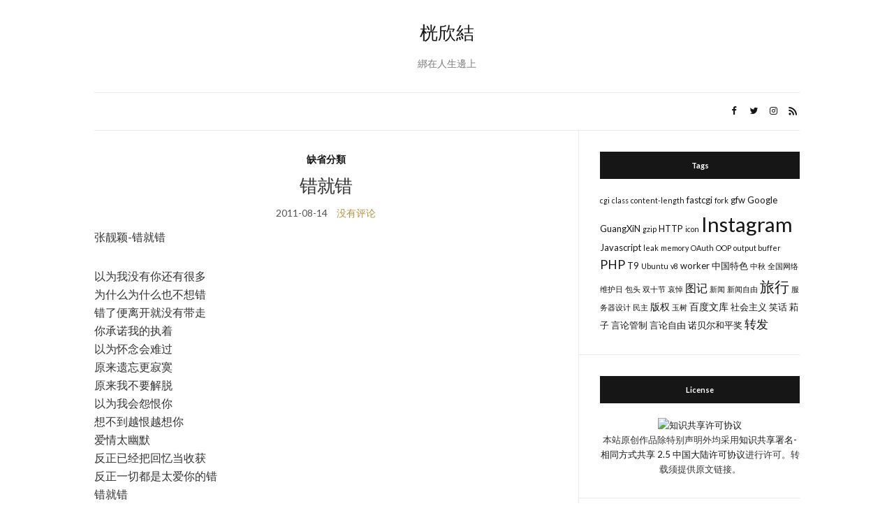

--- FILE ---
content_type: text/html; charset=UTF-8
request_url: https://rek.rek.me/709
body_size: 12139
content:
<!doctype html>
<html lang="zh-Hans">
<head>
	<meta charset="UTF-8">
	<meta name="viewport" content="width=device-width, initial-scale=1">
	<link rel="profile" href="http://gmpg.org/xfn/11">
	<link rel="pingback" href="https://rek.rek.me/xmlrpc.php">

	<title>错就错 &#8211; 桄欣結</title>
<meta name='robots' content='max-image-preview:large' />
<link rel='dns-prefetch' href='//rek.rek.me' />
<link rel='dns-prefetch' href='//platform-api.sharethis.com' />
<link rel="alternate" type="application/rss+xml" title="桄欣結 &raquo; Feed" href="https://rek.rek.me/feed" />
<link rel="alternate" type="application/rss+xml" title="桄欣結 &raquo; 评论 Feed" href="https://rek.rek.me/comments/feed" />
<link rel="alternate" type="application/rss+xml" title="桄欣結 &raquo; 错就错 评论 Feed" href="https://rek.rek.me/709/feed" />
<script type="text/javascript">
/* <![CDATA[ */
window._wpemojiSettings = {"baseUrl":"https:\/\/s.w.org\/images\/core\/emoji\/15.0.3\/72x72\/","ext":".png","svgUrl":"https:\/\/s.w.org\/images\/core\/emoji\/15.0.3\/svg\/","svgExt":".svg","source":{"concatemoji":"https:\/\/rek.rek.me\/wp-includes\/js\/wp-emoji-release.min.js?ver=6.5.7"}};
/*! This file is auto-generated */
!function(i,n){var o,s,e;function c(e){try{var t={supportTests:e,timestamp:(new Date).valueOf()};sessionStorage.setItem(o,JSON.stringify(t))}catch(e){}}function p(e,t,n){e.clearRect(0,0,e.canvas.width,e.canvas.height),e.fillText(t,0,0);var t=new Uint32Array(e.getImageData(0,0,e.canvas.width,e.canvas.height).data),r=(e.clearRect(0,0,e.canvas.width,e.canvas.height),e.fillText(n,0,0),new Uint32Array(e.getImageData(0,0,e.canvas.width,e.canvas.height).data));return t.every(function(e,t){return e===r[t]})}function u(e,t,n){switch(t){case"flag":return n(e,"\ud83c\udff3\ufe0f\u200d\u26a7\ufe0f","\ud83c\udff3\ufe0f\u200b\u26a7\ufe0f")?!1:!n(e,"\ud83c\uddfa\ud83c\uddf3","\ud83c\uddfa\u200b\ud83c\uddf3")&&!n(e,"\ud83c\udff4\udb40\udc67\udb40\udc62\udb40\udc65\udb40\udc6e\udb40\udc67\udb40\udc7f","\ud83c\udff4\u200b\udb40\udc67\u200b\udb40\udc62\u200b\udb40\udc65\u200b\udb40\udc6e\u200b\udb40\udc67\u200b\udb40\udc7f");case"emoji":return!n(e,"\ud83d\udc26\u200d\u2b1b","\ud83d\udc26\u200b\u2b1b")}return!1}function f(e,t,n){var r="undefined"!=typeof WorkerGlobalScope&&self instanceof WorkerGlobalScope?new OffscreenCanvas(300,150):i.createElement("canvas"),a=r.getContext("2d",{willReadFrequently:!0}),o=(a.textBaseline="top",a.font="600 32px Arial",{});return e.forEach(function(e){o[e]=t(a,e,n)}),o}function t(e){var t=i.createElement("script");t.src=e,t.defer=!0,i.head.appendChild(t)}"undefined"!=typeof Promise&&(o="wpEmojiSettingsSupports",s=["flag","emoji"],n.supports={everything:!0,everythingExceptFlag:!0},e=new Promise(function(e){i.addEventListener("DOMContentLoaded",e,{once:!0})}),new Promise(function(t){var n=function(){try{var e=JSON.parse(sessionStorage.getItem(o));if("object"==typeof e&&"number"==typeof e.timestamp&&(new Date).valueOf()<e.timestamp+604800&&"object"==typeof e.supportTests)return e.supportTests}catch(e){}return null}();if(!n){if("undefined"!=typeof Worker&&"undefined"!=typeof OffscreenCanvas&&"undefined"!=typeof URL&&URL.createObjectURL&&"undefined"!=typeof Blob)try{var e="postMessage("+f.toString()+"("+[JSON.stringify(s),u.toString(),p.toString()].join(",")+"));",r=new Blob([e],{type:"text/javascript"}),a=new Worker(URL.createObjectURL(r),{name:"wpTestEmojiSupports"});return void(a.onmessage=function(e){c(n=e.data),a.terminate(),t(n)})}catch(e){}c(n=f(s,u,p))}t(n)}).then(function(e){for(var t in e)n.supports[t]=e[t],n.supports.everything=n.supports.everything&&n.supports[t],"flag"!==t&&(n.supports.everythingExceptFlag=n.supports.everythingExceptFlag&&n.supports[t]);n.supports.everythingExceptFlag=n.supports.everythingExceptFlag&&!n.supports.flag,n.DOMReady=!1,n.readyCallback=function(){n.DOMReady=!0}}).then(function(){return e}).then(function(){var e;n.supports.everything||(n.readyCallback(),(e=n.source||{}).concatemoji?t(e.concatemoji):e.wpemoji&&e.twemoji&&(t(e.twemoji),t(e.wpemoji)))}))}((window,document),window._wpemojiSettings);
/* ]]> */
</script>
<style id='wp-emoji-styles-inline-css' type='text/css'>

	img.wp-smiley, img.emoji {
		display: inline !important;
		border: none !important;
		box-shadow: none !important;
		height: 1em !important;
		width: 1em !important;
		margin: 0 0.07em !important;
		vertical-align: -0.1em !important;
		background: none !important;
		padding: 0 !important;
	}
</style>
<link rel='stylesheet' id='wp-block-library-css' href='https://rek.rek.me/wp-includes/css/dist/block-library/style.min.css?ver=6.5.7' type='text/css' media='all' />
<link rel='stylesheet' id='mediaelement-css' href='https://rek.rek.me/wp-includes/js/mediaelement/mediaelementplayer-legacy.min.css?ver=4.2.17' type='text/css' media='all' />
<link rel='stylesheet' id='wp-mediaelement-css' href='https://rek.rek.me/wp-includes/js/mediaelement/wp-mediaelement.min.css?ver=6.5.7' type='text/css' media='all' />
<style id='jetpack-sharing-buttons-style-inline-css' type='text/css'>
.jetpack-sharing-buttons__services-list{display:flex;flex-direction:row;flex-wrap:wrap;gap:0;list-style-type:none;margin:5px;padding:0}.jetpack-sharing-buttons__services-list.has-small-icon-size{font-size:12px}.jetpack-sharing-buttons__services-list.has-normal-icon-size{font-size:16px}.jetpack-sharing-buttons__services-list.has-large-icon-size{font-size:24px}.jetpack-sharing-buttons__services-list.has-huge-icon-size{font-size:36px}@media print{.jetpack-sharing-buttons__services-list{display:none!important}}.editor-styles-wrapper .wp-block-jetpack-sharing-buttons{gap:0;padding-inline-start:0}ul.jetpack-sharing-buttons__services-list.has-background{padding:1.25em 2.375em}
</style>
<style id='classic-theme-styles-inline-css' type='text/css'>
/*! This file is auto-generated */
.wp-block-button__link{color:#fff;background-color:#32373c;border-radius:9999px;box-shadow:none;text-decoration:none;padding:calc(.667em + 2px) calc(1.333em + 2px);font-size:1.125em}.wp-block-file__button{background:#32373c;color:#fff;text-decoration:none}
</style>
<style id='global-styles-inline-css' type='text/css'>
body{--wp--preset--color--black: #000000;--wp--preset--color--cyan-bluish-gray: #abb8c3;--wp--preset--color--white: #ffffff;--wp--preset--color--pale-pink: #f78da7;--wp--preset--color--vivid-red: #cf2e2e;--wp--preset--color--luminous-vivid-orange: #ff6900;--wp--preset--color--luminous-vivid-amber: #fcb900;--wp--preset--color--light-green-cyan: #7bdcb5;--wp--preset--color--vivid-green-cyan: #00d084;--wp--preset--color--pale-cyan-blue: #8ed1fc;--wp--preset--color--vivid-cyan-blue: #0693e3;--wp--preset--color--vivid-purple: #9b51e0;--wp--preset--gradient--vivid-cyan-blue-to-vivid-purple: linear-gradient(135deg,rgba(6,147,227,1) 0%,rgb(155,81,224) 100%);--wp--preset--gradient--light-green-cyan-to-vivid-green-cyan: linear-gradient(135deg,rgb(122,220,180) 0%,rgb(0,208,130) 100%);--wp--preset--gradient--luminous-vivid-amber-to-luminous-vivid-orange: linear-gradient(135deg,rgba(252,185,0,1) 0%,rgba(255,105,0,1) 100%);--wp--preset--gradient--luminous-vivid-orange-to-vivid-red: linear-gradient(135deg,rgba(255,105,0,1) 0%,rgb(207,46,46) 100%);--wp--preset--gradient--very-light-gray-to-cyan-bluish-gray: linear-gradient(135deg,rgb(238,238,238) 0%,rgb(169,184,195) 100%);--wp--preset--gradient--cool-to-warm-spectrum: linear-gradient(135deg,rgb(74,234,220) 0%,rgb(151,120,209) 20%,rgb(207,42,186) 40%,rgb(238,44,130) 60%,rgb(251,105,98) 80%,rgb(254,248,76) 100%);--wp--preset--gradient--blush-light-purple: linear-gradient(135deg,rgb(255,206,236) 0%,rgb(152,150,240) 100%);--wp--preset--gradient--blush-bordeaux: linear-gradient(135deg,rgb(254,205,165) 0%,rgb(254,45,45) 50%,rgb(107,0,62) 100%);--wp--preset--gradient--luminous-dusk: linear-gradient(135deg,rgb(255,203,112) 0%,rgb(199,81,192) 50%,rgb(65,88,208) 100%);--wp--preset--gradient--pale-ocean: linear-gradient(135deg,rgb(255,245,203) 0%,rgb(182,227,212) 50%,rgb(51,167,181) 100%);--wp--preset--gradient--electric-grass: linear-gradient(135deg,rgb(202,248,128) 0%,rgb(113,206,126) 100%);--wp--preset--gradient--midnight: linear-gradient(135deg,rgb(2,3,129) 0%,rgb(40,116,252) 100%);--wp--preset--font-size--small: 13px;--wp--preset--font-size--medium: 20px;--wp--preset--font-size--large: 36px;--wp--preset--font-size--x-large: 42px;--wp--preset--spacing--20: 0.44rem;--wp--preset--spacing--30: 0.67rem;--wp--preset--spacing--40: 1rem;--wp--preset--spacing--50: 1.5rem;--wp--preset--spacing--60: 2.25rem;--wp--preset--spacing--70: 3.38rem;--wp--preset--spacing--80: 5.06rem;--wp--preset--shadow--natural: 6px 6px 9px rgba(0, 0, 0, 0.2);--wp--preset--shadow--deep: 12px 12px 50px rgba(0, 0, 0, 0.4);--wp--preset--shadow--sharp: 6px 6px 0px rgba(0, 0, 0, 0.2);--wp--preset--shadow--outlined: 6px 6px 0px -3px rgba(255, 255, 255, 1), 6px 6px rgba(0, 0, 0, 1);--wp--preset--shadow--crisp: 6px 6px 0px rgba(0, 0, 0, 1);}:where(.is-layout-flex){gap: 0.5em;}:where(.is-layout-grid){gap: 0.5em;}body .is-layout-flex{display: flex;}body .is-layout-flex{flex-wrap: wrap;align-items: center;}body .is-layout-flex > *{margin: 0;}body .is-layout-grid{display: grid;}body .is-layout-grid > *{margin: 0;}:where(.wp-block-columns.is-layout-flex){gap: 2em;}:where(.wp-block-columns.is-layout-grid){gap: 2em;}:where(.wp-block-post-template.is-layout-flex){gap: 1.25em;}:where(.wp-block-post-template.is-layout-grid){gap: 1.25em;}.has-black-color{color: var(--wp--preset--color--black) !important;}.has-cyan-bluish-gray-color{color: var(--wp--preset--color--cyan-bluish-gray) !important;}.has-white-color{color: var(--wp--preset--color--white) !important;}.has-pale-pink-color{color: var(--wp--preset--color--pale-pink) !important;}.has-vivid-red-color{color: var(--wp--preset--color--vivid-red) !important;}.has-luminous-vivid-orange-color{color: var(--wp--preset--color--luminous-vivid-orange) !important;}.has-luminous-vivid-amber-color{color: var(--wp--preset--color--luminous-vivid-amber) !important;}.has-light-green-cyan-color{color: var(--wp--preset--color--light-green-cyan) !important;}.has-vivid-green-cyan-color{color: var(--wp--preset--color--vivid-green-cyan) !important;}.has-pale-cyan-blue-color{color: var(--wp--preset--color--pale-cyan-blue) !important;}.has-vivid-cyan-blue-color{color: var(--wp--preset--color--vivid-cyan-blue) !important;}.has-vivid-purple-color{color: var(--wp--preset--color--vivid-purple) !important;}.has-black-background-color{background-color: var(--wp--preset--color--black) !important;}.has-cyan-bluish-gray-background-color{background-color: var(--wp--preset--color--cyan-bluish-gray) !important;}.has-white-background-color{background-color: var(--wp--preset--color--white) !important;}.has-pale-pink-background-color{background-color: var(--wp--preset--color--pale-pink) !important;}.has-vivid-red-background-color{background-color: var(--wp--preset--color--vivid-red) !important;}.has-luminous-vivid-orange-background-color{background-color: var(--wp--preset--color--luminous-vivid-orange) !important;}.has-luminous-vivid-amber-background-color{background-color: var(--wp--preset--color--luminous-vivid-amber) !important;}.has-light-green-cyan-background-color{background-color: var(--wp--preset--color--light-green-cyan) !important;}.has-vivid-green-cyan-background-color{background-color: var(--wp--preset--color--vivid-green-cyan) !important;}.has-pale-cyan-blue-background-color{background-color: var(--wp--preset--color--pale-cyan-blue) !important;}.has-vivid-cyan-blue-background-color{background-color: var(--wp--preset--color--vivid-cyan-blue) !important;}.has-vivid-purple-background-color{background-color: var(--wp--preset--color--vivid-purple) !important;}.has-black-border-color{border-color: var(--wp--preset--color--black) !important;}.has-cyan-bluish-gray-border-color{border-color: var(--wp--preset--color--cyan-bluish-gray) !important;}.has-white-border-color{border-color: var(--wp--preset--color--white) !important;}.has-pale-pink-border-color{border-color: var(--wp--preset--color--pale-pink) !important;}.has-vivid-red-border-color{border-color: var(--wp--preset--color--vivid-red) !important;}.has-luminous-vivid-orange-border-color{border-color: var(--wp--preset--color--luminous-vivid-orange) !important;}.has-luminous-vivid-amber-border-color{border-color: var(--wp--preset--color--luminous-vivid-amber) !important;}.has-light-green-cyan-border-color{border-color: var(--wp--preset--color--light-green-cyan) !important;}.has-vivid-green-cyan-border-color{border-color: var(--wp--preset--color--vivid-green-cyan) !important;}.has-pale-cyan-blue-border-color{border-color: var(--wp--preset--color--pale-cyan-blue) !important;}.has-vivid-cyan-blue-border-color{border-color: var(--wp--preset--color--vivid-cyan-blue) !important;}.has-vivid-purple-border-color{border-color: var(--wp--preset--color--vivid-purple) !important;}.has-vivid-cyan-blue-to-vivid-purple-gradient-background{background: var(--wp--preset--gradient--vivid-cyan-blue-to-vivid-purple) !important;}.has-light-green-cyan-to-vivid-green-cyan-gradient-background{background: var(--wp--preset--gradient--light-green-cyan-to-vivid-green-cyan) !important;}.has-luminous-vivid-amber-to-luminous-vivid-orange-gradient-background{background: var(--wp--preset--gradient--luminous-vivid-amber-to-luminous-vivid-orange) !important;}.has-luminous-vivid-orange-to-vivid-red-gradient-background{background: var(--wp--preset--gradient--luminous-vivid-orange-to-vivid-red) !important;}.has-very-light-gray-to-cyan-bluish-gray-gradient-background{background: var(--wp--preset--gradient--very-light-gray-to-cyan-bluish-gray) !important;}.has-cool-to-warm-spectrum-gradient-background{background: var(--wp--preset--gradient--cool-to-warm-spectrum) !important;}.has-blush-light-purple-gradient-background{background: var(--wp--preset--gradient--blush-light-purple) !important;}.has-blush-bordeaux-gradient-background{background: var(--wp--preset--gradient--blush-bordeaux) !important;}.has-luminous-dusk-gradient-background{background: var(--wp--preset--gradient--luminous-dusk) !important;}.has-pale-ocean-gradient-background{background: var(--wp--preset--gradient--pale-ocean) !important;}.has-electric-grass-gradient-background{background: var(--wp--preset--gradient--electric-grass) !important;}.has-midnight-gradient-background{background: var(--wp--preset--gradient--midnight) !important;}.has-small-font-size{font-size: var(--wp--preset--font-size--small) !important;}.has-medium-font-size{font-size: var(--wp--preset--font-size--medium) !important;}.has-large-font-size{font-size: var(--wp--preset--font-size--large) !important;}.has-x-large-font-size{font-size: var(--wp--preset--font-size--x-large) !important;}
.wp-block-navigation a:where(:not(.wp-element-button)){color: inherit;}
:where(.wp-block-post-template.is-layout-flex){gap: 1.25em;}:where(.wp-block-post-template.is-layout-grid){gap: 1.25em;}
:where(.wp-block-columns.is-layout-flex){gap: 2em;}:where(.wp-block-columns.is-layout-grid){gap: 2em;}
.wp-block-pullquote{font-size: 1.5em;line-height: 1.6;}
</style>
<link rel='stylesheet' id='cptch_stylesheet-css' href='https://rek.rek.me/wp-content/plugins/captcha/css/front_end_style.css?ver=4.4.5' type='text/css' media='all' />
<link rel='stylesheet' id='dashicons-css' href='https://rek.rek.me/wp-includes/css/dashicons.min.css?ver=6.5.7' type='text/css' media='all' />
<link rel='stylesheet' id='cptch_desktop_style-css' href='https://rek.rek.me/wp-content/plugins/captcha/css/desktop_style.css?ver=4.4.5' type='text/css' media='all' />
<link rel='preload' as='style' onload="this.rel='stylesheet'" id='olsen-light-google-font-css' href='https://fonts.googleapis.com/css?family=Lora%3A400%2C700%2C400italic%2C700italic%7CLato%3A400%2C400italic%2C700%2C700italic&#038;display=swap&#038;ver=6.5.7' type='text/css' media='all' />
<link rel='stylesheet' id='olsen-icons-css' href='https://rek.rek.me/wp-content/themes/olsen-light/vendor/olsen-icons/css/olsen-icons.min.css?ver=1.7.1' type='text/css' media='all' />
<link rel='stylesheet' id='simple-lightbox-css' href='https://rek.rek.me/wp-content/themes/olsen-light/vendor/simple-lightbox/simple-lightbox.min.css?ver=2.7.0' type='text/css' media='all' />
<link rel='stylesheet' id='olsen-light-style-css' href='https://rek.rek.me/wp-content/themes/olsen-light/style.min.css?ver=1.7.1' type='text/css' media='all' />
<link rel='stylesheet' id='codebox-css' href='https://rek.rek.me/wp-content/plugins/wp-codebox/css/codebox.css?ver=0.1' type='text/css' media='screen' />
<script type="text/javascript" src="//platform-api.sharethis.com/js/sharethis.js#source=googleanalytics-wordpress#product=ga&amp;property=60a00d6cb6b03300128ef2d3" id="googleanalytics-platform-sharethis-js"></script>
<script type="text/javascript" src="https://rek.rek.me/wp-includes/js/jquery/jquery.min.js?ver=3.7.1" id="jquery-core-js"></script>
<script type="text/javascript" src="https://rek.rek.me/wp-includes/js/jquery/jquery-migrate.min.js?ver=3.4.1" id="jquery-migrate-js"></script>
<script type="text/javascript" src="https://rek.rek.me/wp-content/plugins/wp-codebox/js/codebox.js?ver=0.1" id="codebox-js"></script>
<link rel="https://api.w.org/" href="https://rek.rek.me/wp-json/" /><link rel="alternate" type="application/json" href="https://rek.rek.me/wp-json/wp/v2/posts/709" /><link rel="EditURI" type="application/rsd+xml" title="RSD" href="https://rek.rek.me/xmlrpc.php?rsd" />
<meta name="generator" content="WordPress 6.5.7" />
<link rel="canonical" href="https://rek.rek.me/709" />
<link rel='shortlink' href='https://rek.rek.me/?p=709' />
<link rel="alternate" type="application/json+oembed" href="https://rek.rek.me/wp-json/oembed/1.0/embed?url=https%3A%2F%2Frek.rek.me%2F709" />
<link rel="alternate" type="text/xml+oembed" href="https://rek.rek.me/wp-json/oembed/1.0/embed?url=https%3A%2F%2Frek.rek.me%2F709&#038;format=xml" />
<style type="text/css"></style></head>
<body class="post-template-default single single-post postid-709 single-format-standard" itemscope="itemscope" itemtype="http://schema.org/WebPage">
<div><a class="skip-link sr-only sr-only-focusable" href="#site-content">Skip to the content</a></div>

<div id="page">

	
	<div class="container">
		<div class="row">
			<div class="col-12">

				<header id="masthead" class="site-header group" role="banner" itemscope="itemscope" itemtype="http://schema.org/Organization">

					<div class="site-logo">
						<div itemprop="name">
							<a itemprop="url" href="https://rek.rek.me">
																	桄欣結															</a>
						</div>

													<p class="tagline">綁在人生邊上</p>
											</div><!-- /site-logo -->

					<div class="site-bar">
						<nav class="nav" role="navigation" itemscope="itemscope" itemtype="http://schema.org/SiteNavigationElement">
							

							<a class="mobile-nav-trigger" href="#mobilemenu"><i class="olsen-icons olsen-icons-bars"></i> Menu</a>
						</nav>
												<div id="mobilemenu"></div>

						
							<div class="site-tools ">

										<ul class="socials">
			<li><a href="https://facebook.com/SyuTingSong" target="_blank" rel="noopener"><i class="olsen-icons olsen-icons-facebook"></i></a></li><li><a href="https://twitter.com/SyuTingSong" target="_blank" rel="noopener"><i class="olsen-icons olsen-icons-twitter"></i></a></li><li><a href="https://www.instagram.com/SyuTingSong" target="_blank" rel="noopener"><i class="olsen-icons olsen-icons-instagram"></i></a></li>							<li><a href="https://rek.rek.me/feed" target="_blank" rel="noopener"><i class="olsen-icons olsen-icons-rss"></i></a></li>
					</ul>
		
								
							</div><!-- /site-tools -->
					</div><!-- /site-bar -->

				</header>

				
				<div id="site-content">

<div class="row">

	<div class="col-lg-8 col-12">
		<main id="content" role="main" itemprop="mainContentOfPage" itemscope="itemscope" itemtype="http://schema.org/Blog">
			<div class="row">
				<div class="col-12">

											<article id="entry-709" class="entry post-709 post type-post status-publish format-standard hentry category-default tag-144 tag-145" itemscope="itemscope" itemtype="http://schema.org/BlogPosting" itemprop="blogPost">

							<div class="entry-meta entry-meta-top">
								<p class="entry-categories">
									<a href="https://rek.rek.me/category/default" rel="category tag">缺省分類</a>								</p>
							</div>

							<h1 class="entry-title" itemprop="headline">
								错就错							</h1>

							<div class="entry-meta entry-meta-bottom">
								<time class="entry-date" itemprop="datePublished" datetime="2011-08-14T19:07:18+08:00">2011-08-14</time>

								<a href="https://rek.rek.me/709#respond" class="entry-comments-no ">没有评论</a>
							</div>

							

							<div class="entry-content" itemprop="text">
								<p>张靓颖-错就错</p>
<p>以为我没有你还有很多<br />
为什么为什么也不想错<br />
错了便离开就没有带走<br />
你承诺我的执着<br />
以为怀念会难过<br />
原来遗忘更寂寞<br />
原来我不要解脱<br />
以为我会怨恨你<br />
想不到越恨越想你<br />
爱情太幽默<br />
反正已经把回忆当收获<br />
反正一切都是太爱你的错<br />
错就错</p>
<p>我以为你付出不够我多<br />
不适合就分手只是瞎说<br />
都错了想起来不值得相处<br />
走下去谁会幸福<br />
以为怀念会难过<br />
原来遗忘更寂寞<br />
原来我不要解脱<br />
以为我会怨恨你<br />
想不到越恨越想你<br />
这爱情太幽默<br />
反正已经把回忆当做收获<br />
反正一切都是太爱你的错<br />
错就错</p>
<p>误会了你的心事<br />
才错过你的温柔<br />
误会了只要相爱就代表一切<br />
以为在一起的时候最懂你<br />
原来分开才明白爱是什么<br />
我错了<br />
我认错<br />
错就错</p>
															</div>

							<div class="entry-tags">
								<a href="https://rek.rek.me/tags/%e5%bc%b5%e9%9d%93%e7%a9%8e" rel="tag">張靓穎</a><a href="https://rek.rek.me/tags/%e6%ad%8c%e8%a9%9e" rel="tag">歌詞</a>							</div>

							<div class="entry-utils group">
									<ul class="socials">
				<li><a href="https://www.facebook.com/sharer.php?u=https://rek.rek.me/709" target="_blank" rel="noopener" class="social-icon"><i class="olsen-icons olsen-icons-facebook"></i></a></li>
		<li><a href="https://twitter.com/share?url=https://rek.rek.me/709" target="_blank" rel="noopener" class="social-icon"><i class="olsen-icons olsen-icons-twitter"></i></a></li>
		<li><a href="https://www.linkedin.com/shareArticle?mini=true&#038;url=https%3A%2F%2Frek.rek.me%2F709" target="_blank" rel="noopener" class="social-icon"><i class="olsen-icons olsen-icons-linkedin"></i></a></li>
			</ul>
							</div>

																						<div id="paging" class="group">
																			<a href="https://rek.rek.me/726" class="paging-standard paging-older">Previous Post</a>
																												<a href="https://rek.rek.me/700" class="paging-standard paging-newer">Next Post</a>
																	</div>
							
								<div class="entry-related">
					<h4>也許你還會喜歡</h4>
		
		<div class="row">
							<div class="col-md-4 col-12">
					<article class="entry post-2337 post type-post status-publish format-standard hentry category-default tag-instagram">
	<div class="entry-meta">
		<time class="entry-date" datetime="2017-03-12T15:47:02+08:00">2017-03-12</time>
	</div>
	<div class="entry-featured">
		<a href="https://rek.rek.me/2337">
					</a>
	</div>
	<h4 class="entry-title"><a href="https://rek.rek.me/2337">March_12__2017_at_0347PM</a></h4>
</article>
				</div>
							<div class="col-md-4 col-12">
					<article class="entry post-1552 post type-post status-publish format-aside hentry category-default post_format-post-format-aside">
	<div class="entry-meta">
		<time class="entry-date" datetime="2015-10-21T12:18:46+08:00">2015-10-21</time>
	</div>
	<div class="entry-featured">
		<a href="https://rek.rek.me/1552">
					</a>
	</div>
	<h4 class="entry-title"><a href="https://rek.rek.me/1552">强力除草</a></h4>
</article>
				</div>
							<div class="col-md-4 col-12">
					<article class="entry post-85 post type-post status-publish format-standard hentry category-default">
	<div class="entry-meta">
		<time class="entry-date" datetime="2008-03-05T22:35:00+08:00">2008-03-05</time>
	</div>
	<div class="entry-featured">
		<a href="https://rek.rek.me/85">
					</a>
	</div>
	<h4 class="entry-title"><a href="https://rek.rek.me/85">精品小屋</a></h4>
</article>
				</div>
								</div>
	</div>

							
	<div id="comments">


	<section id="respond">
		<div id="form-wrapper" class="group">
				<div id="respond" class="comment-respond">
		<h3 id="reply-title" class="comment-reply-title">发表回复 <small><a rel="nofollow" id="cancel-comment-reply-link" href="/709#respond" style="display:none;">取消回复</a></small></h3><form action="https://rek.rek.me/wp-comments-post.php" method="post" id="commentform" class="comment-form" novalidate><p class="comment-notes"><span id="email-notes">您的邮箱地址不会被公开。</span> <span class="required-field-message">必填项已用 <span class="required">*</span> 标注</span></p><p class="comment-form-comment"><label for="comment">评论 <span class="required">*</span></label> <textarea id="comment" name="comment" cols="45" rows="8" maxlength="65525" required></textarea></p><p class="comment-form-author"><label for="author">显示名称 <span class="required">*</span></label> <input id="author" name="author" type="text" value="" size="30" maxlength="245" autocomplete="name" required /></p>
<p class="comment-form-email"><label for="email">邮箱 <span class="required">*</span></label> <input id="email" name="email" type="email" value="" size="30" maxlength="100" aria-describedby="email-notes" autocomplete="email" required /></p>
<p class="comment-form-url"><label for="url">网站</label> <input id="url" name="url" type="url" value="" size="30" maxlength="200" autocomplete="url" /></p>
<p class="comment-form-cookies-consent"><input id="wp-comment-cookies-consent" name="wp-comment-cookies-consent" type="checkbox" value="yes" /> <label for="wp-comment-cookies-consent">在此浏览器中保存我的显示名称、邮箱地址和网站地址，以便下次评论时使用。</label></p>
<p class="cptch_block"><script class="cptch_to_remove">
				(function( timeout ) {
					setTimeout(
						function() {
							var notice = document.getElementById("cptch_time_limit_notice_12");
							if ( notice )
								notice.style.display = "block";
						},
						timeout
					);
				})(120000);
			</script>
			<span id="cptch_time_limit_notice_12" class="cptch_time_limit_notice cptch_to_remove">Time limit is exhausted. Please reload CAPTCHA.</span><span class="cptch_wrap cptch_math_actions">
				<label class="cptch_label" for="cptch_input_12"><span class="cptch_span"><img class="cptch_img " src="[data-uri]" alt="image"/></span>
					<span class="cptch_span">&nbsp;&times;&nbsp;</span>
					<span class="cptch_span">9</span>
					<span class="cptch_span">&nbsp;=&nbsp;</span>
					<span class="cptch_span"><input id="cptch_input_12" class="cptch_input cptch_wp_comments" type="text" autocomplete="off" name="cptch_number" value="" maxlength="2" size="2" aria-required="true" required="required" style="margin-bottom:0;display:inline;font-size: 12px;width: 40px;" /></span>
					<input type="hidden" name="cptch_result" value="Ae16" /><input type="hidden" name="cptch_time" value="1766383302" />
					<input type="hidden" name="cptch_form" value="wp_comments" />
				</label><span class="cptch_reload_button_wrap hide-if-no-js">
					<noscript>
						<style type="text/css">
							.hide-if-no-js {
								display: none !important;
							}
						</style>
					</noscript>
					<span class="cptch_reload_button dashicons dashicons-update"></span>
				</span></span></p><p class="form-submit"><input name="submit" type="submit" id="submit" class="submit" value="发表评论" /> <input type='hidden' name='comment_post_ID' value='709' id='comment_post_ID' />
<input type='hidden' name='comment_parent' id='comment_parent' value='0' />
</p><p style="display: none;"><input type="hidden" id="akismet_comment_nonce" name="akismet_comment_nonce" value="31cf782fd9" /></p><p style="display: none !important;" class="akismet-fields-container" data-prefix="ak_"><label>&#916;<textarea name="ak_hp_textarea" cols="45" rows="8" maxlength="100"></textarea></label><input type="hidden" id="ak_js_1" name="ak_js" value="217"/><script>document.getElementById( "ak_js_1" ).setAttribute( "value", ( new Date() ).getTime() );</script></p></form>	</div><!-- #respond -->
			</div><!-- #form-wrapper -->
	</section>

	</div><!-- #comments -->

						</article>
									</div>
			</div>
		</main>
	</div>

	<div class="col-lg-4 col-12">
		<div class="sidebar sidebar-right" role="complementary" itemtype="http://schema.org/WPSideBar" itemscope="itemscope">
	<aside id="tag_cloud-5" class="widget group widget_tag_cloud"><h3 class="widget-title">Tags</h3><div class="tagcloud"><a href="https://rek.rek.me/tags/cgi" class="tag-cloud-link tag-link-71 tag-link-position-1" style="font-size: 8pt;" aria-label="cgi (1 项)">cgi</a>
<a href="https://rek.rek.me/tags/class" class="tag-cloud-link tag-link-66 tag-link-position-2" style="font-size: 8pt;" aria-label="class (1 项)">class</a>
<a href="https://rek.rek.me/tags/content-length" class="tag-cloud-link tag-link-47 tag-link-position-3" style="font-size: 8pt;" aria-label="content-length (1 项)">content-length</a>
<a href="https://rek.rek.me/tags/fastcgi" class="tag-cloud-link tag-link-60 tag-link-position-4" style="font-size: 9.7027027027027pt;" aria-label="fastcgi (2 项)">fastcgi</a>
<a href="https://rek.rek.me/tags/fork" class="tag-cloud-link tag-link-33 tag-link-position-5" style="font-size: 8pt;" aria-label="fork (1 项)">fork</a>
<a href="https://rek.rek.me/tags/gfw-2" class="tag-cloud-link tag-link-106 tag-link-position-6" style="font-size: 9.7027027027027pt;" aria-label="gfw (2 项)">gfw</a>
<a href="https://rek.rek.me/tags/google" class="tag-cloud-link tag-link-136 tag-link-position-7" style="font-size: 9.7027027027027pt;" aria-label="Google (2 项)">Google</a>
<a href="https://rek.rek.me/tags/guangxin" class="tag-cloud-link tag-link-40 tag-link-position-8" style="font-size: 9.7027027027027pt;" aria-label="GuangXiN (2 项)">GuangXiN</a>
<a href="https://rek.rek.me/tags/gzip" class="tag-cloud-link tag-link-46 tag-link-position-9" style="font-size: 8pt;" aria-label="gzip (1 项)">gzip</a>
<a href="https://rek.rek.me/tags/http" class="tag-cloud-link tag-link-155 tag-link-position-10" style="font-size: 9.7027027027027pt;" aria-label="HTTP (2 项)">HTTP</a>
<a href="https://rek.rek.me/tags/icon" class="tag-cloud-link tag-link-41 tag-link-position-11" style="font-size: 8pt;" aria-label="icon (1 项)">icon</a>
<a href="https://rek.rek.me/tags/instagram" class="tag-cloud-link tag-link-177 tag-link-position-12" style="font-size: 22pt;" aria-label="Instagram (59 项)">Instagram</a>
<a href="https://rek.rek.me/tags/javascript" class="tag-cloud-link tag-link-63 tag-link-position-13" style="font-size: 9.7027027027027pt;" aria-label="Javascript (2 项)">Javascript</a>
<a href="https://rek.rek.me/tags/leak" class="tag-cloud-link tag-link-59 tag-link-position-14" style="font-size: 8pt;" aria-label="leak (1 项)">leak</a>
<a href="https://rek.rek.me/tags/memory" class="tag-cloud-link tag-link-58 tag-link-position-15" style="font-size: 8pt;" aria-label="memory (1 项)">memory</a>
<a href="https://rek.rek.me/tags/oauth" class="tag-cloud-link tag-link-50 tag-link-position-16" style="font-size: 8pt;" aria-label="OAuth (1 项)">OAuth</a>
<a href="https://rek.rek.me/tags/oop" class="tag-cloud-link tag-link-65 tag-link-position-17" style="font-size: 8pt;" aria-label="OOP (1 项)">OOP</a>
<a href="https://rek.rek.me/tags/output-buffer" class="tag-cloud-link tag-link-45 tag-link-position-18" style="font-size: 8pt;" aria-label="output buffer (1 项)">output buffer</a>
<a href="https://rek.rek.me/tags/php" class="tag-cloud-link tag-link-9 tag-link-position-19" style="font-size: 13.202702702703pt;" aria-label="PHP (6 项)">PHP</a>
<a href="https://rek.rek.me/tags/t9" class="tag-cloud-link tag-link-147 tag-link-position-20" style="font-size: 9.7027027027027pt;" aria-label="T9 (2 项)">T9</a>
<a href="https://rek.rek.me/tags/ubuntu" class="tag-cloud-link tag-link-55 tag-link-position-21" style="font-size: 8pt;" aria-label="Ubuntu (1 项)">Ubuntu</a>
<a href="https://rek.rek.me/tags/v8" class="tag-cloud-link tag-link-72 tag-link-position-22" style="font-size: 8pt;" aria-label="v8 (1 项)">v8</a>
<a href="https://rek.rek.me/tags/worker" class="tag-cloud-link tag-link-34 tag-link-position-23" style="font-size: 9.7027027027027pt;" aria-label="worker (2 项)">worker</a>
<a href="https://rek.rek.me/tags/%e4%b8%ad%e5%9b%bd%e7%89%b9%e8%89%b2" class="tag-cloud-link tag-link-69 tag-link-position-24" style="font-size: 9.7027027027027pt;" aria-label="中国特色 (2 项)">中国特色</a>
<a href="https://rek.rek.me/tags/%e4%b8%ad%e7%a7%8b" class="tag-cloud-link tag-link-53 tag-link-position-25" style="font-size: 8pt;" aria-label="中秋 (1 项)">中秋</a>
<a href="https://rek.rek.me/tags/%e5%85%a8%e5%9b%bd%e7%bd%91%e7%bb%9c%e7%bb%b4%e6%8a%a4%e6%97%a5" class="tag-cloud-link tag-link-44 tag-link-position-26" style="font-size: 8pt;" aria-label="全国网络维护日 (1 项)">全国网络维护日</a>
<a href="https://rek.rek.me/tags/%e5%8c%85%e5%a4%b4" class="tag-cloud-link tag-link-52 tag-link-position-27" style="font-size: 8pt;" aria-label="包头 (1 项)">包头</a>
<a href="https://rek.rek.me/tags/%e5%8f%8c%e5%8d%81%e8%8a%82" class="tag-cloud-link tag-link-54 tag-link-position-28" style="font-size: 8pt;" aria-label="双十节 (1 项)">双十节</a>
<a href="https://rek.rek.me/tags/%e5%93%80%e6%82%bc" class="tag-cloud-link tag-link-43 tag-link-position-29" style="font-size: 8pt;" aria-label="哀悼 (1 项)">哀悼</a>
<a href="https://rek.rek.me/tags/%e5%9b%be%e8%ae%b0" class="tag-cloud-link tag-link-172 tag-link-position-30" style="font-size: 11.783783783784pt;" aria-label="图记 (4 项)">图记</a>
<a href="https://rek.rek.me/tags/%e6%96%b0%e9%97%bb" class="tag-cloud-link tag-link-67 tag-link-position-31" style="font-size: 8pt;" aria-label="新闻 (1 项)">新闻</a>
<a href="https://rek.rek.me/tags/%e6%96%b0%e9%97%bb%e8%87%aa%e7%94%b1" class="tag-cloud-link tag-link-70 tag-link-position-32" style="font-size: 8pt;" aria-label="新闻自由 (1 项)">新闻自由</a>
<a href="https://rek.rek.me/tags/%e6%97%85%e8%a1%8c" class="tag-cloud-link tag-link-169 tag-link-position-33" style="font-size: 16.040540540541pt;" aria-label="旅行 (13 项)">旅行</a>
<a href="https://rek.rek.me/tags/%e6%9c%8d%e5%8a%a1%e5%99%a8%e8%ae%be%e8%ae%a1" class="tag-cloud-link tag-link-32 tag-link-position-34" style="font-size: 8pt;" aria-label="服务器设计 (1 项)">服务器设计</a>
<a href="https://rek.rek.me/tags/%e6%b0%91%e4%b8%bb" class="tag-cloud-link tag-link-57 tag-link-position-35" style="font-size: 8pt;" aria-label="民主 (1 项)">民主</a>
<a href="https://rek.rek.me/tags/%e7%89%88%e6%9d%83" class="tag-cloud-link tag-link-142 tag-link-position-36" style="font-size: 10.837837837838pt;" aria-label="版权 (3 项)">版权</a>
<a href="https://rek.rek.me/tags/%e7%8e%89%e6%a0%91" class="tag-cloud-link tag-link-42 tag-link-position-37" style="font-size: 8pt;" aria-label="玉树 (1 项)">玉树</a>
<a href="https://rek.rek.me/tags/%e7%99%be%e5%ba%a6%e6%96%87%e5%ba%93" class="tag-cloud-link tag-link-141 tag-link-position-38" style="font-size: 10.837837837838pt;" aria-label="百度文库 (3 项)">百度文库</a>
<a href="https://rek.rek.me/tags/%e7%a4%be%e4%bc%9a%e4%b8%bb%e4%b9%89" class="tag-cloud-link tag-link-56 tag-link-position-39" style="font-size: 9.7027027027027pt;" aria-label="社会主义 (2 项)">社会主义</a>
<a href="https://rek.rek.me/tags/%e7%ac%91%e8%af%9d" class="tag-cloud-link tag-link-96 tag-link-position-40" style="font-size: 9.7027027027027pt;" aria-label="笑话 (2 项)">笑话</a>
<a href="https://rek.rek.me/tags/%e8%90%82%e5%ad%90" class="tag-cloud-link tag-link-51 tag-link-position-41" style="font-size: 9.7027027027027pt;" aria-label="萂子 (2 项)">萂子</a>
<a href="https://rek.rek.me/tags/%e8%a8%80%e8%ae%ba%e7%ae%a1%e5%88%b6" class="tag-cloud-link tag-link-68 tag-link-position-42" style="font-size: 9.7027027027027pt;" aria-label="言论管制 (2 项)">言论管制</a>
<a href="https://rek.rek.me/tags/%e8%a8%80%e8%ae%ba%e8%87%aa%e7%94%b1" class="tag-cloud-link tag-link-61 tag-link-position-43" style="font-size: 9.7027027027027pt;" aria-label="言论自由 (2 项)">言论自由</a>
<a href="https://rek.rek.me/tags/%e8%af%ba%e8%b4%9d%e5%b0%94%e5%92%8c%e5%b9%b3%e5%a5%96" class="tag-cloud-link tag-link-82 tag-link-position-44" style="font-size: 9.7027027027027pt;" aria-label="诺贝尔和平奖 (2 项)">诺贝尔和平奖</a>
<a href="https://rek.rek.me/tags/%e8%bd%ac%e5%8f%91" class="tag-cloud-link tag-link-107 tag-link-position-45" style="font-size: 12.540540540541pt;" aria-label="转发 (5 项)">转发</a></div>
</aside><aside id="text-5" class="widget group widget_text"><h3 class="widget-title">License</h3>			<div class="textwidget"><p style="text-align: center"><a rel="license" href="http://creativecommons.org/licenses/by-sa/2.5/cn/"><img alt="知识共享许可协议" style="border-width:0" src="https://lib.xts.so/mirror/licensebuttons.net/l/by-sa/2.5/cn/88x31.png" /></a><br />本站原创<span xmlns:dct="http://purl.org/dc/terms/" href="http://purl.org/dc/dcmitype/Text" rel="dct:type">作品</span>除特别声明外均采用<a rel="license" href="http://creativecommons.org/licenses/by-sa/2.5/cn/">知识共享署名-相同方式共享 2.5 中国大陆许可协议</a>进行许可。转载须提供原文链接。</p></div>
		</aside><aside id="archives-4" class="widget group widget_archive"><h3 class="widget-title">Archives</h3>
			<ul>
					<li><a href='https://rek.rek.me/date/2023/12'>2023 年 12 月</a></li>
	<li><a href='https://rek.rek.me/date/2023/10'>2023 年 10 月</a></li>
	<li><a href='https://rek.rek.me/date/2021/05'>2021 年 5 月</a></li>
	<li><a href='https://rek.rek.me/date/2019/10'>2019 年 10 月</a></li>
	<li><a href='https://rek.rek.me/date/2019/06'>2019 年 6 月</a></li>
	<li><a href='https://rek.rek.me/date/2019/04'>2019 年 4 月</a></li>
	<li><a href='https://rek.rek.me/date/2019/02'>2019 年 2 月</a></li>
	<li><a href='https://rek.rek.me/date/2019/01'>2019 年 1 月</a></li>
	<li><a href='https://rek.rek.me/date/2018/12'>2018 年 12 月</a></li>
	<li><a href='https://rek.rek.me/date/2018/11'>2018 年 11 月</a></li>
	<li><a href='https://rek.rek.me/date/2018/10'>2018 年 10 月</a></li>
	<li><a href='https://rek.rek.me/date/2018/09'>2018 年 9 月</a></li>
	<li><a href='https://rek.rek.me/date/2018/07'>2018 年 7 月</a></li>
	<li><a href='https://rek.rek.me/date/2017/06'>2017 年 6 月</a></li>
	<li><a href='https://rek.rek.me/date/2017/05'>2017 年 5 月</a></li>
	<li><a href='https://rek.rek.me/date/2017/04'>2017 年 4 月</a></li>
	<li><a href='https://rek.rek.me/date/2017/03'>2017 年 3 月</a></li>
	<li><a href='https://rek.rek.me/date/2017/02'>2017 年 2 月</a></li>
	<li><a href='https://rek.rek.me/date/2017/01'>2017 年 1 月</a></li>
	<li><a href='https://rek.rek.me/date/2016/12'>2016 年 12 月</a></li>
	<li><a href='https://rek.rek.me/date/2016/11'>2016 年 11 月</a></li>
	<li><a href='https://rek.rek.me/date/2016/06'>2016 年 6 月</a></li>
	<li><a href='https://rek.rek.me/date/2016/03'>2016 年 3 月</a></li>
	<li><a href='https://rek.rek.me/date/2016/02'>2016 年 2 月</a></li>
	<li><a href='https://rek.rek.me/date/2015/10'>2015 年 10 月</a></li>
	<li><a href='https://rek.rek.me/date/2014/12'>2014 年 12 月</a></li>
	<li><a href='https://rek.rek.me/date/2014/07'>2014 年 7 月</a></li>
	<li><a href='https://rek.rek.me/date/2014/06'>2014 年 6 月</a></li>
	<li><a href='https://rek.rek.me/date/2014/05'>2014 年 5 月</a></li>
	<li><a href='https://rek.rek.me/date/2014/03'>2014 年 3 月</a></li>
	<li><a href='https://rek.rek.me/date/2014/01'>2014 年 1 月</a></li>
	<li><a href='https://rek.rek.me/date/2013/12'>2013 年 12 月</a></li>
	<li><a href='https://rek.rek.me/date/2013/11'>2013 年 11 月</a></li>
	<li><a href='https://rek.rek.me/date/2013/10'>2013 年 10 月</a></li>
	<li><a href='https://rek.rek.me/date/2013/06'>2013 年 6 月</a></li>
	<li><a href='https://rek.rek.me/date/2013/05'>2013 年 5 月</a></li>
	<li><a href='https://rek.rek.me/date/2013/04'>2013 年 4 月</a></li>
	<li><a href='https://rek.rek.me/date/2012/09'>2012 年 9 月</a></li>
	<li><a href='https://rek.rek.me/date/2012/07'>2012 年 7 月</a></li>
	<li><a href='https://rek.rek.me/date/2012/06'>2012 年 6 月</a></li>
	<li><a href='https://rek.rek.me/date/2012/05'>2012 年 5 月</a></li>
	<li><a href='https://rek.rek.me/date/2012/03'>2012 年 3 月</a></li>
	<li><a href='https://rek.rek.me/date/2011/11'>2011 年 11 月</a></li>
	<li><a href='https://rek.rek.me/date/2011/10'>2011 年 10 月</a></li>
	<li><a href='https://rek.rek.me/date/2011/08'>2011 年 8 月</a></li>
	<li><a href='https://rek.rek.me/date/2011/05'>2011 年 5 月</a></li>
	<li><a href='https://rek.rek.me/date/2011/04'>2011 年 4 月</a></li>
	<li><a href='https://rek.rek.me/date/2011/03'>2011 年 3 月</a></li>
	<li><a href='https://rek.rek.me/date/2011/02'>2011 年 2 月</a></li>
	<li><a href='https://rek.rek.me/date/2011/01'>2011 年 1 月</a></li>
	<li><a href='https://rek.rek.me/date/2010/12'>2010 年 12 月</a></li>
	<li><a href='https://rek.rek.me/date/2010/11'>2010 年 11 月</a></li>
	<li><a href='https://rek.rek.me/date/2010/10'>2010 年 10 月</a></li>
	<li><a href='https://rek.rek.me/date/2010/09'>2010 年 9 月</a></li>
	<li><a href='https://rek.rek.me/date/2010/06'>2010 年 6 月</a></li>
	<li><a href='https://rek.rek.me/date/2010/05'>2010 年 5 月</a></li>
	<li><a href='https://rek.rek.me/date/2010/04'>2010 年 4 月</a></li>
	<li><a href='https://rek.rek.me/date/2010/03'>2010 年 3 月</a></li>
	<li><a href='https://rek.rek.me/date/2010/02'>2010 年 2 月</a></li>
	<li><a href='https://rek.rek.me/date/2010/01'>2010 年 1 月</a></li>
	<li><a href='https://rek.rek.me/date/2009/12'>2009 年 12 月</a></li>
	<li><a href='https://rek.rek.me/date/2009/11'>2009 年 11 月</a></li>
	<li><a href='https://rek.rek.me/date/2009/10'>2009 年 10 月</a></li>
	<li><a href='https://rek.rek.me/date/2009/09'>2009 年 9 月</a></li>
	<li><a href='https://rek.rek.me/date/2009/08'>2009 年 8 月</a></li>
	<li><a href='https://rek.rek.me/date/2009/07'>2009 年 7 月</a></li>
	<li><a href='https://rek.rek.me/date/2009/06'>2009 年 6 月</a></li>
	<li><a href='https://rek.rek.me/date/2009/05'>2009 年 5 月</a></li>
	<li><a href='https://rek.rek.me/date/2009/04'>2009 年 4 月</a></li>
	<li><a href='https://rek.rek.me/date/2009/03'>2009 年 3 月</a></li>
	<li><a href='https://rek.rek.me/date/2009/02'>2009 年 2 月</a></li>
	<li><a href='https://rek.rek.me/date/2009/01'>2009 年 1 月</a></li>
	<li><a href='https://rek.rek.me/date/2008/12'>2008 年 12 月</a></li>
	<li><a href='https://rek.rek.me/date/2008/11'>2008 年 11 月</a></li>
	<li><a href='https://rek.rek.me/date/2008/10'>2008 年 10 月</a></li>
	<li><a href='https://rek.rek.me/date/2008/08'>2008 年 8 月</a></li>
	<li><a href='https://rek.rek.me/date/2008/07'>2008 年 7 月</a></li>
	<li><a href='https://rek.rek.me/date/2008/06'>2008 年 6 月</a></li>
	<li><a href='https://rek.rek.me/date/2008/05'>2008 年 5 月</a></li>
	<li><a href='https://rek.rek.me/date/2008/04'>2008 年 4 月</a></li>
	<li><a href='https://rek.rek.me/date/2008/03'>2008 年 3 月</a></li>
	<li><a href='https://rek.rek.me/date/2008/02'>2008 年 2 月</a></li>
	<li><a href='https://rek.rek.me/date/2008/01'>2008 年 1 月</a></li>
	<li><a href='https://rek.rek.me/date/2007/12'>2007 年 12 月</a></li>
	<li><a href='https://rek.rek.me/date/2007/11'>2007 年 11 月</a></li>
	<li><a href='https://rek.rek.me/date/2007/10'>2007 年 10 月</a></li>
	<li><a href='https://rek.rek.me/date/2007/09'>2007 年 9 月</a></li>
	<li><a href='https://rek.rek.me/date/2007/08'>2007 年 8 月</a></li>
	<li><a href='https://rek.rek.me/date/2007/07'>2007 年 7 月</a></li>
	<li><a href='https://rek.rek.me/date/2007/06'>2007 年 6 月</a></li>
	<li><a href='https://rek.rek.me/date/2007/05'>2007 年 5 月</a></li>
	<li><a href='https://rek.rek.me/date/2007/04'>2007 年 4 月</a></li>
	<li><a href='https://rek.rek.me/date/2007/03'>2007 年 3 月</a></li>
	<li><a href='https://rek.rek.me/date/2007/02'>2007 年 2 月</a></li>
			</ul>

			</aside><aside id="meta-4" class="widget group widget_meta"><h3 class="widget-title">Others</h3>
		<ul>
						<li><a href="https://rek.rek.me/wp-login.php">登录</a></li>
			<li><a href="https://rek.rek.me/feed">条目 feed</a></li>
			<li><a href="https://rek.rek.me/comments/feed">评论 feed</a></li>

			<li><a href="https://cn.wordpress.org/">WordPress.org</a></li>
		</ul>

		</aside></div><!-- /sidebar -->
	</div>

</div><!-- /row -->

				</div><!-- /site-content -->

				<footer id="footer">

					
					<div class="site-bar">
						<nav class="nav">
							
						</nav>

													<div class="site-tools">
										<ul class="socials">
			<li><a href="https://facebook.com/SyuTingSong" target="_blank" rel="noopener"><i class="olsen-icons olsen-icons-facebook"></i></a></li><li><a href="https://twitter.com/SyuTingSong" target="_blank" rel="noopener"><i class="olsen-icons olsen-icons-twitter"></i></a></li><li><a href="https://www.instagram.com/SyuTingSong" target="_blank" rel="noopener"><i class="olsen-icons olsen-icons-instagram"></i></a></li>							<li><a href="https://rek.rek.me/feed" target="_blank" rel="noopener"><i class="olsen-icons olsen-icons-rss"></i></a></li>
					</ul>
									</div><!-- /site-tools -->
											</div><!-- /site-bar -->
					<div class="site-logo">
						<h3>
							<a href="https://rek.rek.me">
																	桄欣結															</a>
						</h3>

													<p class="tagline">
								<a href="https://www.cssigniter.com/themes/olsen-light/" title="Blogging theme for WordPress">Olsen WordPress Theme</a> by <a href="https://www.cssigniter.com/">CSSIgniter</a>							</p>
											</div><!-- /site-logo -->
				</footer><!-- /footer -->
			</div><!-- /col-md-12 -->
		</div><!-- /row -->
	</div><!-- /container -->
</div><!-- #page -->

<div class="navigation-mobile-wrap">
	<a href="#nav-dismiss" class="navigation-mobile-dismiss">
		Close Menu	</a>
	<ul class="navigation-mobile"></ul>
</div>

<script type="text/javascript" src="https://rek.rek.me/wp-includes/js/comment-reply.min.js?ver=6.5.7" id="comment-reply-js" async="async" data-wp-strategy="async"></script>
<script type="text/javascript" src="https://rek.rek.me/wp-content/themes/olsen-light/js/scripts.min.js?ver=1.7.1" id="olsen-light-front-scripts-js"></script>
<script type="text/javascript" src="https://rek.rek.me/wp-content/themes/olsen-light/vendor/simple-lightbox/simple-lightbox.min.js?ver=2.7.0" id="simple-lightbox-js"></script>
<script type="text/javascript" src="https://rek.rek.me/wp-content/themes/olsen-light/js/simple-lightbox-init.min.js?ver=1.7.1" id="simple-lightbox-init-js"></script>
<script defer type="text/javascript" src="https://rek.rek.me/wp-content/plugins/akismet/_inc/akismet-frontend.js?ver=1719886166" id="akismet-frontend-js"></script>
<script type="text/javascript" id="cptch_front_end_script-js-extra">
/* <![CDATA[ */
var cptch_vars = {"nonce":"3cfdd99050","ajaxurl":"https:\/\/rek.rek.me\/wp-admin\/admin-ajax.php","enlarge":"0"};
/* ]]> */
</script>
<script type="text/javascript" src="https://rek.rek.me/wp-content/plugins/captcha/js/front_end_script.js?ver=6.5.7" id="cptch_front_end_script-js"></script>

</body>
</html>


--- FILE ---
content_type: text/css
request_url: https://rek.rek.me/wp-content/plugins/wp-codebox/css/codebox.css?ver=0.1
body_size: 560
content:
/* codebox header */
.wp_codebox_msgheader {
	width: 98%;
	margin: .5em 0 0 0;
	border: 1px solid silver;
	height: 22px;
	border-bottom: 0;
	font-weight: bold;
	background: #F3F8D7 url(../images/arrow-square.gif) no-repeat right 5px;
	color: #000000;
	overflow: hidden;
}

.wp_codebox_msgheader.active {
	background-position: right -54px;
	border: 1px solid silver;
}

.wp_codebox_msgheader .right {
	float: right;
	text-align: right;
	padding-right: 5px;
	margin-right: 20px;
}

.wp_codebox_msgheader .right a {
	font: 14px Arial, Tahoma !important;
}

.wp_codebox_msgheader .left,.wp_codebox_msgheader .left2 {
	float: left;
	/*	background-color:#FFFFFF; 
	border:1px solid #DCDCDC;
	padding:8px 0px 2px 8px;*/
	font-family: tahoma, arial, verdana;
	/*	display: block;
	width:50%;
	margin: 0 auto;*/
	padding: 2px 5px 2px 20px;
	margin-left: 5px;
	font-size: 14px;
	line-height: 18px;
}

.wp_codebox_msgheader .left {
	background: url(../images/view_code.png) no-repeat left;
}

.wp_codebox_msgheader .left2 {
	background: url(../images/down.gif) no-repeat left;
}

.wp_codebox_msgheader .left a { /*	margin:0px 5px 0px 10px;*/
	font-weight: bold;
}

.wp_codebox_msgheader .left2 a { /*	margin:0px 5px 0px 5px;*/
	font-weight: bold;
}

.wp_codebox_msgheader .codebox_clear {
	clear: both;
}

/* codebox */
.wp_codebox {
	color: #100;
	width: 98%;
	background-color: #f9f9f9;
	border: 1px solid silver;
	margin: 0 0 .5em 0;
	overflow: auto;
}

.wp_codebox table {
	border-collapse: collapse;
	border: none;
	margin: 0px !important;
	width: 100%;
}

.wp_codebox div,.wp_codebox td {
	vertical-align: top;
	padding: 2px 4px;
}

.wp_codebox td.line_numbers {
	text-align: right;
	background-color: #def;
	color: #666;
	overflow: visible;
	border-right: 1px solid #B0BEC7;
	table-layout: auto;
	width: 10px;
}

/* potential overrides for other styles */
.wp_codebox pre {
	border: none;
	background: none;
	margin: 0;
	padding: 0;
	width: auto;
	float: none;
	clear: none;
	overflow: visible;
	font-size: 12px;
	line-height: 1.333;
	text-align:left;
}

.line_numbers pre {
	padding: 0px;
	margin: 0px;
	text-align: right;
}


--- FILE ---
content_type: application/javascript
request_url: https://rek.rek.me/wp-content/plugins/wp-codebox/js/codebox.js?ver=0.1
body_size: 3182
content:
var userAgent = navigator.userAgent.toLowerCase();
var is_webtv = userAgent.indexOf('webtv') != -1;
var is_kon = userAgent.indexOf('konqueror') != -1;
var is_mac = userAgent.indexOf('mac') != -1;
var is_saf = userAgent.indexOf('applewebkit') != -1 || navigator.vendor == 'Apple Computer, Inc.';
var is_opera = userAgent.indexOf('opera') != -1 && opera.version();
var is_moz = (navigator.product == 'Gecko' && !is_saf) && userAgent.substr(userAgent.indexOf('firefox') + 8, 3);
var is_ns = userAgent.indexOf('compatible') == -1 && userAgent.indexOf('mozilla') != -1 && !is_opera && !is_webtv && !is_saf;
var is_ie = (userAgent.indexOf('msie') != -1 && !is_opera && !is_saf && !is_webtv) && userAgent.substr(userAgent.indexOf('msie') + 5, 3);



function copycode(obj) {
	obj = document.getElementById(obj);
	if(is_ie && obj.style.display != 'none') {
		var rng = document.body.createTextRange();
		rng.moveToElementText(obj);
		rng.scrollIntoView();
		rng.select();
		rng.execCommand("Copy");
		rng.collapse(false);
	}
}
/*
if ('undefined' == typeof codeid) {
	function codeid(id) {
		return document.getElementById(id);
	}
}


function copycode(id){
//copyToClipboard(document.getElementById(id).value);
	copy(document.getElementById(id).value);
}
function copy(text2copy) { 
	if (window.clipboardData) {   
  	window.clipboardData.setData("Text",text2copy);   
  } else {   
  	var flashcopier = 'flashcopier';
    if(!document.getElementById(flashcopier)) {
       var divholder = document.createElement('div');
       divholder.id = flashcopier;
       document.body.appendChild(divholder);
    }
    document.getElementById(flashcopier).innerHTML = '';
    var divinfo = '<embed src="_clipboard.swf" FlashVars="clipboard='+escape(text2copy)+'" width="0" height="0" type="application/x-shockwave-flash"></embed>';//�����ǹؼ�
   	document.getElementById(flashcopier).innerHTML = divinfo;
   	alert('Text copied');
  }
}
function copyToClipboard(meintext){
	if (window.clipboardData) {
  	alert("ie");
  	// the IE-manier
  	window.clipboardData.setData("Text", meintext);
       
		// waarschijnlijk niet de beste manier om Moz/NS te detecteren;
   	// het is mij echter onbekend vanaf welke versie dit precies werkt:
  }
  else if (window.netscape) { 
     
  	// dit is belangrijk maar staat nergens duidelijk vermeld:
    // you have to sign the code to enable this, or see notes below 
    netscape.security.PrivilegeManager.enablePrivilege('UniversalXPConnect');
     
    // maak een interface naar het clipboard
    var clip = Components.classes['@mozilla.org/widget/clipboard;1'].createInstance(Components.interfaces.nsIClipboard);
    if (!clip) return;
    alert("mozilla");
    // maak een transferable
    var trans = Components.classes['@mozilla.org/widget/transferable;1']
                    .createInstance(Components.interfaces.nsITransferable);
    if (!trans) return;
     
    // specificeer wat voor soort data we op willen halen; text in dit geval
    trans.addDataFlavor('text/unicode');
     
    // om de data uit de transferable te halen hebben we 2 nieuwe objecten 
    // nodig om het in op te slaan
    var str = new Object();
    var len = new Object();
     
    var str = Components.classes["@mozilla.org/supports-string;1"]
                  .createInstance(Components.interfaces.nsISupportsString);
     
    var copytext=meintext;
     
    str.data=copytext;
     
    trans.setTransferData("text/unicode",str,copytext.length*2);
     
    var clipid=Components.interfaces.nsIClipboard;
     
    if (!clip) return false;
     
    clip.setData(trans,null,clipid.kGlobalClipboard);
     
	}
  alert("Following info was copied to your clipboard:\n\n" + meintext);
  return false;
}
*/  
// Start syntax_hilite.js
function getBrowserType() {
	var detect = navigator.userAgent.toLowerCase();
	var browser;
	var doCheckIt = function (bString) {
		place = detect.indexOf(bString) + 1;
		return place;
	};
	if (doCheckIt('konqueror')) { browser = "konqueror"; }
	else if (doCheckIt('safari')) { browser = "safari"; }
	else if (doCheckIt('omniweb')) { browser = "omniweb"; }
	else if (doCheckIt('opera')) { browser = "opera"; }
	else if (doCheckIt('webtv')) { browser = "webtv"; }
	else if (doCheckIt('icab')) { browser = "icab"; }
	else if (doCheckIt('msie')) { browser = "msie"; }
	else if (doCheckIt('firefox')) { browser = "firefox"; }
	else if (!doCheckIt('compatible')) { browser = "nn"; }
	return browser;
}

function strTrim(str) {
	var i,j;
	i = 0;
	j = str.length-1;
	str = str.split("");
	while(i < str.length) {
		if(str[i]==" ") {
			str[i] = "";
		} else {
			break;
		}
		i++;
	}
	while(j > 0) {
		if(str[j]== " ") {
			str[j]="";
		} else {
			break;
		}
		j--;
	}
	return str.join("");
}

function igEncodeHTML(igHTML) {
	var regExLT = /</g;
	var regExGT = />/g;
	igHTML = igHTML.replace(regExLT, "&lt;");
	igHTML = igHTML.replace(regExGT, "&gt;");
	return igHTML;
}

function doCleanUp(sTxt) {
	sTxt = sTxt.replace(/(\r\n|\r|\n)/g, "\n");
	var arrTxt = sTxt.split("\n");
	for(i=0; i<arrTxt.length; i++) {
		if(arrTxt[i].substr((arrTxt[i].length-1), 1)==" ") {
			arrTxt[i] = arrTxt[i].substr(0, (arrTxt[i].length-1));
		}
		if(arrTxt[i].substr((arrTxt[i].length-1), 1)=="	") {
			arrTxt[i] = arrTxt[i].substr(0, (arrTxt[i].length-1));
		}
	}
	sTxt = arrTxt.join("\n");
	var regExNL1a = /([\n]{2,})/g;			//to find two consecutive 'newlines'
	var regExNL1b = /([ ]{1,})\n/g;			//to find more than 1 whitespace before 'newline'
	var regExNL1c = /([	|\t]{1,})\n/g;		//to find more than 1 tab before 'newline'
	var regExNL1d = /\n([ ]{1,})\n/g;		//to find a line with only spaces
	var regExNL1e = /\n([	|\t]{1,})\n/g;	//to find a line with only tabs
	var regExNL1g = / {4}/g;				//to find 4 space chars
	sTxt = sTxt.replace(regExNL1g, "	");
	sTxt = sTxt.replace(regExNL1d, "\n").replace(regExNL1e, "\n");
	sTxt = sTxt.replace(regExNL1b, "\n").replace(regExNL1c, "\n");
	sTxt = sTxt.replace(regExNL1a, "\n");
	if(sTxt.substr(0, 1)=="\n") {
		sTxt = sTxt.substr(1, sTxt.length);
	}
	if(sTxt.substr((sTxt.length-1), 1)=="\n") {
		sTxt = sTxt.substr(0, (sTxt.length-1));
	}
	return sTxt;
}

function getTagCode(sID) {
	var myBrowser = strTrim(navigator.appName.substring(0, 9));
	myBrowser = myBrowser.toLowerCase();
	if(document.getElementById) {
		oDoc = document.getElementById(sID);
	} else if(document.all) {
		oDoc = document.all[sID];
	}
	var getTxt = "";
	if(typeof(oDoc.innerText) != 'undefined') {
		getTxt = strTrim(oDoc.innerText);
	} else {
		getTxt = strTrim(oDoc.innerHTML);	//textContent doesn't keep \n with <LI>, so use innerHTML
		var regExLi = /<\/li>/gi;		//RegEx to find </li>
		var regExHTML = /<\S[^>]*>/g;	//RegEx to find HTML Tags
		var regExAnd = /&amp;/g;		//to find ampersand as HTML entity
		var regExSpace = /&nbsp;/g;		//to find whitespace as HTML entity
		var regExLT = /&lt;/g;			//to find < as HTML entity
		var regExGT = /&gt;/g;			//to find > as HTML entity
		getTxt = getTxt.replace(regExLi, "\n");		//replace </li> with \n
		getTxt = getTxt.replace(regExHTML, "");		//strip out all HTML Tags
		getTxt = getTxt.replace(regExAnd, "&");		//replace &amp; with &
		getTxt = getTxt.replace(regExSpace, " ");	//replace &nbsp; with simple whitespace
		getTxt = getTxt.replace(regExLT, "<");		//replace &lt; with <
		getTxt = getTxt.replace(regExGT, ">");		//replace &gt; with >
	}
	return getTxt;
}

function showCodeTxt(sId) {
	var cdTxt = igEncodeHTML(getTagCode(sId));
	cdTxt = doCleanUp(cdTxt);
	var cdTxtPrefix = "<html><head><title>WP-CODEBOX &raquo; Plain-Text View</title><style>body { margin:0px; padding:0px; white-space:nowrap; }</style></head><body><pre>\n";
	var cdTxtSuffix = "\n</pre><br /></body></html>";
	cdWin = window.open("about:blank", "cdWin", "toolbar=0,scrollbars=1,location=0,statusbar=0,menubar=0,resizable=1,width=700,height=400,left=35,top=85");
	cdWin.document.open();
	cdWin.document.write(cdTxtPrefix+cdTxt+cdTxtSuffix);
	cdWin.document.close();
}

function getCodeTxt(sId) {
	var cdTxt = igEncodeHTML(getTagCode(sId));
	cdTxt = doCleanUp(cdTxt);
	return cdTxt;
}

function hidePlainTxt(bID) {
	var oCodeBox = document.getElementById(bID);
	if(arrCode[bID]=="") {
		alert("The HTML View for this Code Box is not available");
	} else {
		var lnkID = "l"+bID;
		lnkID = lnkID.toLowerCase();
		var oLnk = document.getElementById(lnkID);
		var sInnerHTML = "<a href=\"#\" onclick=\"javascript:showPlainTxt('"+bID+"'); return false;\">PLAIN TEXT</a>";
		oLnk.innerHTML = sInnerHTML;
		oCodeBox.innerHTML = "";
		oCodeBox.innerHTML = arrCode[bID];
		arrCode[bID] = "";
	}
}

function showPlainTxt(bID) {
	var sHtmlCode, sPlainCode, sInnerHTML, oLnk, intHeightDiff, intWidthDiff;
	var browserName = getBrowserType();
	if(browserName=="msie") {
		intHeightDiff = 20;
		intWidthDiff = 5;
	} else if(browserName=="opera") {
		intHeightDiff = 20;
		intWidthDiff = 12;
	} else if(browserName=="firefox") {
		intHeightDiff = 20;
		intWidthDiff = 12;
	}
	var oCodeBox = document.getElementById(bID);
	//get InnerHTML
	sHtmlCode = oCodeBox.innerHTML;
	arrCode[bID] = sHtmlCode;
	var lnkID = "l"+bID;
	lnkID = lnkID.toLowerCase();
	oLnk = document.getElementById(lnkID);
	sInnerHTML = "<a href=\"#\" onclick=\"javascript:hidePlainTxt('"+bID+"'); return false;\">HILITED HTML</a>";
	oLnk.innerHTML = sInnerHTML;
	sPlainCode = getCodeTxt(bID);
	var cbHeight = oCodeBox.parentNode.clientHeight;
	var cbWidth = oCodeBox.parentNode.clientWidth;
	var ptHeight = cbHeight-intHeightDiff;
	var ptWidth = cbWidth-intWidthDiff;
	sPlainCodeHTML = "<textarea style=\"width:"+ptWidth+"px; height:"+ptHeight+"px;\" wrap=\"off\">"+sPlainCode+"</textarea>";
	oCodeBox.innerHTML = "";
	oCodeBox.innerHTML = sPlainCodeHTML;
}

var $jcodebox = jQuery.noConflict(); 
$jcodebox(document).ready(function(){
	$jcodebox(".wp_codebox_msgheader").click(function(event){
		if (event.target == this){
			$jcodebox(this).next(".wp_codebox").slideToggle("slow");
			$jcodebox(this).toggleClass("active");
		}
	});
	$jcodebox(".wp_codebox_hide").next(".wp_codebox").hide();
	$jcodebox(".wp_codebox_hide").addClass("active");
});
